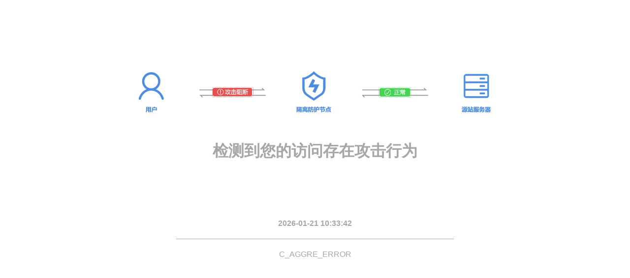

--- FILE ---
content_type: text/html
request_url: http://ahhnwx.com.cn/form-serchDoc?ID=2069
body_size: 1346
content:
<!DOCTYPE html><html><head><meta http-equiv="X-UA-Compatible" content="IE=edge"><meta charset="utf-8"><meta name="referrer" content="strict-origin-when-cross-origin"><meta name="description" content=""><meta name="renderer" content="webkit"><meta http-equiv="Cache-Control" content="no-cache, no-store, must-revalidate"><meta http-equiv="Pragma" content="no-cache"><meta http-equiv="Expires" content="0"><link rel="icon" href="[data-uri]"></head><!--[if lt IE 10]>
        <div style="text-align:center;color:#a7a7a8;padding-top:6%">
            <div>
                <img src="/1ywuKELSO2ahQuWZ/assets/browserLevelLow.png">
            </div>
            <br>
            <div style="margin-top:2%;font-size:30px;font-weight:bold">
                当前使用的浏览器存在安全隐患
            </div>
            <br>
            <div style="text-align:left;margin-top:2%;padding:0 24%;font-size:18px;font-weight:bold">
                当前使用的IE浏览器已于2016年1月12日正式退役，微软不再提供技术支持。为了保障您的网络安全，建议您使用Chrome、edge、firefox、360安全浏览器、QQ浏览器获取更安全快速的浏览体验。
            </div>
        </div>
    <![endif]--><body><script src="/1ywuKELSO2ahQuWZ/js/app.6c78a485.js"></script></body></html>